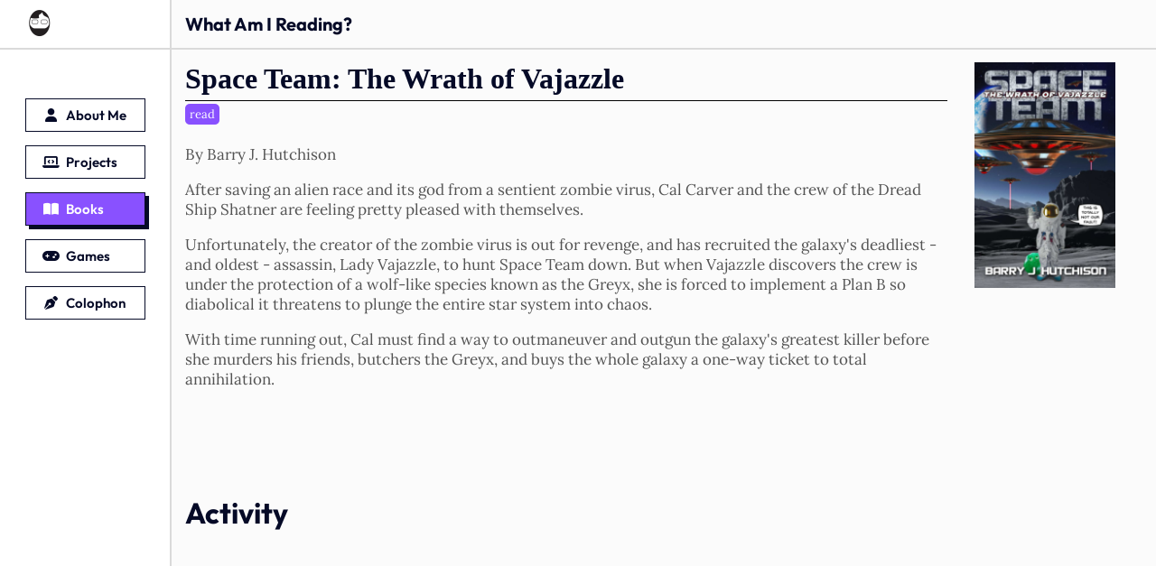

--- FILE ---
content_type: text/html; charset=utf-8
request_url: https://jameswilliams.me/books/space-team-2/
body_size: 7145
content:
<!DOCTYPE html>
<html><head><meta property="og:title" content="James Williams.me - Space Team: The Wrath of Vajazzle"><meta name="twitter:title" content="James Williams.me - Space Team: The Wrath of Vajazzle"><meta property="og:description" content="By Barry J. Hutchison After saving an alien race and its god from a sentient zombie virus, Cal Carver and the crew of the Dread Ship Shatner are feeling pre..."><meta name="twitter:description" content="By Barry J. Hutchison After saving an alien race and its god from a sentient zombie virus, Cal Carver and the crew of the Dread Ship Shatner are feeling pre..."><meta name="description" content="By Barry J. Hutchison After saving an alien race and its god from a sentient zombie virus, Cal Carver and the crew of the Dread Ship Shatner are feeling pre..."><meta property="og:image" content="https://jameswilliams.me/images/book/coverImage/14c987e5cc404629a907565125cf731a/size_256.jpg"><meta name="twitter:image" content="https://jameswilliams.me/images/book/coverImage/14c987e5cc404629a907565125cf731a/size_256.jpg"><meta http-equiv="Content-Type" content="text/html; charset=utf-8"><meta name="viewport" content="width=device-width, initial-scale=1"><link rel="shortcut icon" type="image/png" href="/img/head_logo_32.png"><link rel="icon" type="image/png" href="/img/head_logo_256.png"><link rel="me" href="https://social.lol/@willia4"><link rel="me" href="https://forlorn.computer/@willia4"><link rel="alternate" type="application/atom+xml" title="All Microblogs - Atom Feed" href="https://jameswilliams.me/feed/microblogs/"><link rel="alternate" type="application/atom+xml" title="Book Microblogs - Atom Feed" href="https://jameswilliams.me/feed/microblogs/books/"><link rel="alternate" type="application/atom+xml" title="Project Microblogs - Atom Feed" href="https://jameswilliams.me/feed/microblogs/projects/"><link rel="alternate" type="application/atom+xml" title="Game Microblogs - Atom Feed" href="https://jameswilliams.me/feed/microblogs/games/"><title>James Williams.me - What Am I Reading?</title><link rel="stylesheet" type="text/css" href="/css/remedy.css?v=YqJN8PPDeRTwr2UuFJd0s02urRQsYm41yeWgQG8JhHs"><link rel="stylesheet" type="text/css" href="/css/frontend.scss?v=VWHfkVcO_0l135gAhvphkqo_akX3xHbBGVvGRYUY4jg"><link rel="stylesheet" type="text/css" href="/css/print.scss?v=kbO_0LlcRr5hMqNQtZTeKXfXSuZtphbPGNo-yQoaM40"><script>window.pageData = {};</script><script src="https://kit.fontawesome.com/84935c491f.js" crossorigin="anonymous"></script><script src="/js/main.js?v=l0n6WrzrzD1M6rEBPc7tmfr9E6ac2ezdfA4XnGlhmWE"></script><link rel="stylesheet" type="text/css" href="/css/frontend/item_page.scss?v=I-1SFJlLOIDRdT1x1ehq0a1WukkiW5YHEhjMwt3Lz68"></head><body><div id="content-wrapper"><div id="main-logo"><a href="https://jameswilliams.me/"><img src="/img/head_logo_512.png" alt="Site logo"></a></div><header id="main-header"><a href="https://jameswilliams.me/" class="mini-logo"><img src="/img/head_logo_512.png" alt="Site Logo" class="mini-logo"></a>What Am I Reading?<button class="menu-button"><i class="fa-solid fa-bars"></i></button></header><div id="main-sidebar"><ul role="menu"><li role="presentation"><a class="sidebar-button large-button" href="/about/" role="menuitem"><i class="fa-solid fa-user"></i>About Me</a><a class="sidebar-button small-button" href="/about/" role="menuitem"><i class="fa-solid fa-user"></i>About Me</a></li><li role="presentation"><a class="sidebar-button large-button" href="/projects/" role="menuitem"><i class="fa-solid fa-laptop-code"></i>What Am I Working On?</a><a class="sidebar-button small-button" href="/projects/" role="menuitem"><i class="fa-solid fa-laptop-code"></i>Projects</a></li><li role="presentation"><a class="sidebar-button large-button active" href="/books/" role="menuitem"><i class="fa-solid fa-book-open"></i>What Am I Reading?</a><a class="sidebar-button small-button active" href="/books/" role="menuitem"><i class="fa-solid fa-book-open"></i>Books</a></li><li role="presentation"><a class="sidebar-button large-button" href="/games/" role="menuitem"><i class="fa-solid fa-gamepad"></i>What Am I Playing?</a><a class="sidebar-button small-button" href="/games/" role="menuitem"><i class="fa-solid fa-gamepad"></i>Games</a></li><li role="presentation"><a class="sidebar-button large-button" href="/colophon/" role="menuitem"><i class="fa-solid fa-pen-nib"></i>Colophon</a><a class="sidebar-button small-button" href="/colophon/" role="menuitem"><i class="fa-solid fa-pen-nib"></i>Colophon</a></li></ul></div><div id="main-content"><div class="page-content item" id="desktop-content"><div class="item-text-container"><h1 class="title"><a href="https://jameswilliams.me/books/space-team-2/">Space Team: The Wrath of Vajazzle</a></h1><div class="item-tags"><span class="item-tag">read</span></div><div class="item-description"><p>By Barry J. Hutchison</p>
<p>After saving an alien race and its god from a sentient zombie virus, Cal Carver and the crew of the Dread Ship Shatner are feeling pretty pleased with themselves.</p>
<p>Unfortunately, the creator of the zombie virus is out for revenge, and has recruited the galaxy's deadliest - and oldest - assassin, Lady Vajazzle, to hunt Space Team down. But when Vajazzle discovers the crew is under the protection of a wolf-like species known as the Greyx, she is forced to implement a Plan B so diabolical it threatens to plunge the entire star system into chaos.</p>
<p>With time running out, Cal must find a way to outmaneuver and outgun the galaxy's greatest killer before she murders his friends, butchers the Greyx, and buys the whole galaxy a one-way ticket to total annihilation.</p>
</div></div><div class="item-photo-container"><img src="https://jameswilliams.me/images/book/coverImage/14c987e5cc404629a907565125cf731a/size_1024.jpg"></div></div><div class="page-content item" id="phone-content"><div class="phone-header"><div class="phone-header-image"><img src="https://jameswilliams.me/images/book/coverImage/14c987e5cc404629a907565125cf731a/size_1024.jpg"></div><div class="item-text-container"><h1 class="title">Space Team: The Wrath of Vajazzle</h1><div class="item-tags"><span class="item-tag">read</span></div></div></div><div class="phone-description"><div class="item-description"><p>By Barry J. Hutchison</p>
<p>After saving an alien race and its god from a sentient zombie virus, Cal Carver and the crew of the Dread Ship Shatner are feeling pretty pleased with themselves.</p>
<p>Unfortunately, the creator of the zombie virus is out for revenge, and has recruited the galaxy's deadliest - and oldest - assassin, Lady Vajazzle, to hunt Space Team down. But when Vajazzle discovers the crew is under the protection of a wolf-like species known as the Greyx, she is forced to implement a Plan B so diabolical it threatens to plunge the entire star system into chaos.</p>
<p>With time running out, Cal must find a way to outmaneuver and outgun the galaxy's greatest killer before she murders his friends, butchers the Greyx, and buys the whole galaxy a one-way ticket to total annihilation.</p>
</div></div></div><div class="page-content activity"><h2 class="activity-title">Activity</h2><div class="microblogs-container"></div></div></div></div></body></html>

--- FILE ---
content_type: text/css; charset=UTF-8
request_url: https://jameswilliams.me/css/frontend.scss?v=VWHfkVcO_0l135gAhvphkqo_akX3xHbBGVvGRYUY4jg
body_size: 5288
content:
@font-face{font-family:"Lora Italic";src:url("/fonts/Lora-Italic.ttf?v=Aml0DLRu5vUHC2YHPU8nRdJE50g") format("truetype")}@font-face{font-family:"Lora Regular";src:url("/fonts/Lora-Regular.ttf?v=Aml0DLRu5vUHC2YHPU8nRdJE50g") format("truetype")}@font-face{font-family:"Lora Bold";src:url("/fonts/Lora-Bold.ttf?v=Aml0DLRu5vUHC2YHPU8nRdJE50g") format("truetype")}@font-face{font-family:"Lora Medium";src:url("/fonts/Lora-Medium.ttf?v=Aml0DLRu5vUHC2YHPU8nRdJE50g") format("truetype")}@font-face{font-family:"Lora SemiBold";src:url("/fonts/Lora-SemiBold.ttf?v=Aml0DLRu5vUHC2YHPU8nRdJE50g") format("truetype")}@font-face{font-family:"Assistant ExtraBold";src:url("/fonts/Assistant-ExtraBold.ttf?v=Aml0DLRu5vUHC2YHPU8nRdJE50g") format("truetype")}@font-face{font-family:"Outfit Regular";src:url("/fonts/Outfit-Regular.ttf?v=Aml0DLRu5vUHC2YHPU8nRdJE50g") format("truetype")}@font-face{font-family:"Outfit Bold";src:url("/fonts/Outfit-Bold.ttf?v=Aml0DLRu5vUHC2YHPU8nRdJE50g") format("truetype")}@font-face{font-family:"Outfit ExtraBold";src:url("/fonts/Outfit-ExtraBold.ttf?v=Aml0DLRu5vUHC2YHPU8nRdJE50g") format("truetype")}@font-face{font-family:"Outfit SemiBold";src:url("/fonts/Outfit-SemiBold.ttf?v=Aml0DLRu5vUHC2YHPU8nRdJE50g") format("truetype")}@font-face{font-family:"Fira Mono Regular";src:url("/fonts/FiraMono-Regular.ttf?v=Aml0DLRu5vUHC2YHPU8nRdJE50g") format("truetype")}@font-face{font-family:"Fira Mono Medium";src:url("/fonts/FiraMono-Medium.ttf?v=Aml0DLRu5vUHC2YHPU8nRdJE50g") format("truetype")}@font-face{font-family:"Fira Mono Bold";src:url("/fonts/FiraMono-Bold.ttf?v=Aml0DLRu5vUHC2YHPU8nRdJE50g") format("truetype")}html{width:100vw;height:100vh}body{overflow-x:clip;font-family:"Lora Regular";font-size:17px;color:#535353;width:100vw;height:100vh}code{font-family:"Fira Mono Regular"}header,h1{font-family:"Outfit ExtraBold"}h2{font-family:"Outfit Bold"}h3,h4,h5{font-family:"Outfit Regular"}#content-wrapper{margin:0;display:grid;grid-template-rows:min-content 1fr;grid-template-columns:auto 1fr;min-height:100vh;max-width:100vw}@media screen and (max-width:749px){#content-wrapper{display:flex;flex-direction:column}}#main-logo{grid-row:1;grid-column:1;background-color:#fff;display:flex;align-items:center}#main-logo img{max-width:40px;max-height:40px;margin-left:27.5px}@media screen and (min-width:750px) and (max-width:1366px){#main-logo img{max-width:32px;max-height:32px}}@media screen and (max-width:749px){#main-logo{display:none}}#main-header{display:flex;grid-row:1;grid-column:2;background-color:#fbfbfb;color:#050a27;font-family:"Outfit Bold";font-size:24px;display:flex;align-items:center;padding-top:13.75px;padding-bottom:13.75px;padding-left:55px;border-left:1.5px solid #dadada}#main-header img.mini-logo{display:none;max-width:40px;max-height:40px;margin-right:5px}@media screen and (max-width:749px){#main-header img.mini-logo{display:inline}}#main-header button.menu-button{display:none}@media screen and (max-width:749px){#main-header button.menu-button{display:inline-block;margin-left:auto;margin-right:15px;width:40px;height:40px;font-size:28px;padding:0;background-color:#fff;border:none;color:#535353}}@media screen and (min-width:750px) and (max-width:1366px){#main-header{font-size:20px;padding-left:15px}}@media screen and (max-width:749px){#main-header{font-size:18px;background-color:#fff;padding-left:5px;border-left:0;width:100vw}}#main-sidebar{grid-row:2;grid-column:1;background-color:#fff;border-top:1.5px solid #dadada}@media screen and (max-width:749px){#main-sidebar{height:0;opacity:0%;transition-property:height,opacity;transition-duration:1s;overflow:hidden;border:0}#main-sidebar.shown{transition-property:height,opacity;transition-duration:1s;height:275px;opacity:100%}}#main-sidebar ul{list-style-type:none;margin-left:27.5px;margin-right:27.5px;margin-top:55px;padding:0}@media screen and (max-width:749px){#main-sidebar ul{margin-top:15px}}#main-sidebar ul li{display:block;margin-bottom:15px}#main-sidebar ul li a{display:inline-block;width:100%;height:100%;padding-top:12px;padding-bottom:12px;padding-left:12px;padding-right:22px;text-decoration:none;color:#050a27;font-family:"Outfit SemiBold";font-size:20px;border:solid 1px #050a27}@media screen and (min-width:750px) and (max-width:1366px){#main-sidebar ul li a{font-size:15px;padding-top:8px;padding-bottom:8px;padding-left:12px;padding-right:20px}}@media screen and (max-width:749px){#main-sidebar ul li a{font-size:15px;padding-top:8px;padding-bottom:8px;padding-left:12px;padding-right:22px}}#main-sidebar ul li a.small-button{display:none}@media screen and (min-width:750px) and (max-width:1366px){#main-sidebar ul li a.small-button{display:inline-block}}@media screen and (min-width:750px) and (max-width:1366px){#main-sidebar ul li a.large-button{display:none}}#main-sidebar ul li a:hover{color:#8951ff}#main-sidebar ul li a.active{background-color:#8951ff;filter:drop-shadow(4px 4px 0 #050a27);color:#fff}#main-sidebar ul li i{margin-right:8px;margin-left:8px;display:inline-block !important;text-align:center !important;width:32px}@media screen and (min-width:750px) and (max-width:1366px){#main-sidebar ul li i{margin:0}}#main-content{grid-row:2;grid-column:2;background-color:#fbfbfb;border-top:1.5px solid #dadada;border-left:1.5px solid #dadada;padding:55px}@media screen and (min-width:750px) and (max-width:1366px){#main-content{padding:15px}}@media screen and (max-width:749px){#main-content{border-left:0;flex-grow:1;padding:15px}}

--- FILE ---
content_type: text/css; charset=UTF-8
request_url: https://jameswilliams.me/css/print.scss?v=kbO_0LlcRr5hMqNQtZTeKXfXSuZtphbPGNo-yQoaM40
body_size: 363
content:
.print-only{display:none}@media print{body{color:#000 !important;font-size:12pt}#main-sidebar{display:none}#main-logo{display:none}#main-header{border:none;background-color:#fff;padding-left:0}#main-header img.mini-logo{display:inline}a{text-decoration:none;color:#000}#main-content{border-left:0;padding:15px;width:100vw;height:100%;background-color:#fff}header{page-break-after:avoid}main{page-break-before:avoid;background-color:#fff}div.main-content{page-break-before:avoid}.page-break{page-break-after:always;height:0}.no-print{display:none !important}.print-only{display:block}}

--- FILE ---
content_type: text/css; charset=UTF-8
request_url: https://jameswilliams.me/css/frontend/item_page.scss?v=I-1SFJlLOIDRdT1x1ehq0a1WukkiW5YHEhjMwt3Lz68
body_size: 6456
content:
@font-face{font-family:"Lora Italic";src:url("/fonts/Lora-Italic.ttf?v=Aml0DLRu5vUHC2YHPU8nRdJE50g") format("truetype")}@font-face{font-family:"Lora Regular";src:url("/fonts/Lora-Regular.ttf?v=Aml0DLRu5vUHC2YHPU8nRdJE50g") format("truetype")}@font-face{font-family:"Lora Bold";src:url("/fonts/Lora-Bold.ttf?v=Aml0DLRu5vUHC2YHPU8nRdJE50g") format("truetype")}@font-face{font-family:"Lora Medium";src:url("/fonts/Lora-Medium.ttf?v=Aml0DLRu5vUHC2YHPU8nRdJE50g") format("truetype")}@font-face{font-family:"Lora SemiBold";src:url("/fonts/Lora-SemiBold.ttf?v=Aml0DLRu5vUHC2YHPU8nRdJE50g") format("truetype")}@font-face{font-family:"Assistant ExtraBold";src:url("/fonts/Assistant-ExtraBold.ttf?v=Aml0DLRu5vUHC2YHPU8nRdJE50g") format("truetype")}@font-face{font-family:"Outfit Regular";src:url("/fonts/Outfit-Regular.ttf?v=Aml0DLRu5vUHC2YHPU8nRdJE50g") format("truetype")}@font-face{font-family:"Outfit Bold";src:url("/fonts/Outfit-Bold.ttf?v=Aml0DLRu5vUHC2YHPU8nRdJE50g") format("truetype")}@font-face{font-family:"Outfit ExtraBold";src:url("/fonts/Outfit-ExtraBold.ttf?v=Aml0DLRu5vUHC2YHPU8nRdJE50g") format("truetype")}@font-face{font-family:"Outfit SemiBold";src:url("/fonts/Outfit-SemiBold.ttf?v=Aml0DLRu5vUHC2YHPU8nRdJE50g") format("truetype")}@font-face{font-family:"Fira Mono Regular";src:url("/fonts/FiraMono-Regular.ttf?v=Aml0DLRu5vUHC2YHPU8nRdJE50g") format("truetype")}@font-face{font-family:"Fira Mono Medium";src:url("/fonts/FiraMono-Medium.ttf?v=Aml0DLRu5vUHC2YHPU8nRdJE50g") format("truetype")}@font-face{font-family:"Fira Mono Bold";src:url("/fonts/FiraMono-Bold.ttf?v=Aml0DLRu5vUHC2YHPU8nRdJE50g") format("truetype")}@media screen and (max-width:749px){#desktop-content{display:none}}.page-content.item{display:flex;flex-direction:row;width:100%}.page-content.item .item-photo-container{margin-right:30px}.page-content.item .item-photo-container img{max-width:500px;max-height:500px}@media screen and (min-width:750px) and (max-width:1366px){.page-content.item .item-photo-container img{max-width:250px;max-height:250px}}.page-content.item .item-photo-container i{font-size:250px;color:#050a27}@media screen and (min-width:750px) and (max-width:1366px){.page-content.item .item-photo-container i{font-size:175px}}.page-content.item .item-text-container{display:flex;flex-direction:column;flex-grow:1;padding:0;margin-right:50px;min-width:50%}@media screen and (min-width:750px) and (max-width:1366px){.page-content.item .item-text-container{margin-right:30px}}.page-content.item .item-text-container h1.title{font-family:"Ubuntu Bold";font-size:32px;color:#050a27;margin-top:0;margin-bottom:5px}.page-content.item .item-text-container h1.title a{color:#050a27;text-decoration:none}.page-content.item .item-text-container h1.title a:visited{color:#050a27;text-decoration:none}.page-content.item .item-text-container .item-tags{display:flex;flex-wrap:wrap;margin-bottom:5px;border-top:1px solid #000}.page-content.item .item-text-container .item-tags .item-tag{display:flex;justify-content:center;flex-direction:column;font-size:13px;height:23px;background-color:#8951ff;color:#fff;padding-left:5px;padding-right:5px;margin-right:3px;margin-top:3px;border-radius:5px}.page-content.item .item-text-container .item-links-container{font-size:15px;font-family:"Lora";margin-bottom:5px}.page-content.item .item-text-container .item-links-container a{color:#050a27;text-decoration:none}.page-content.item .item-text-container .item-links-container a i{margin-right:5px;margin-left:3px}.page-content.item .item-text-container .item-links-container a:visited{color:#050a27}.page-content.item .item-text-container .item-description .item-subtitle{margin-top:5px;color:#050a27}.page-content.item .item-text-container .item-description .item-subtitle a{color:#050a27;text-decoration:none}.page-content.item .item-text-container .item-description .item-subtitle a:visited{color:#050a27}.page-content.item .item-text-container .item-description h1,.page-content.item .item-text-container .item-description h2,.page-content.item .item-text-container .item-description h3,.page-content.item .item-text-container .item-description h4,.page-content.item .item-text-container .item-description h5{color:#050a27}.page-content.item .item-text-container .item-description a{color:#535353;text-decoration:underline}.page-content.item .item-text-container .item-description a:visited{color:#535353}.page-content.activity{margin-top:100px;max-width:60%}@media screen and (max-width:749px){.page-content.activity{border-top:solid 1px #050a27;margin-top:30px;max-width:100%}}.page-content.activity h2.activity-title{font-size:32px;color:#050a27}@media screen and (max-width:749px){.page-content.activity h2.activity-title{font-size:23px}}.page-content.activity .microblogs-container .microblog{margin-bottom:35px}.page-content.activity .microblogs-container .microblog .header{color:#050a27}.page-content.activity .microblogs-container .microblog .header a{color:#050a27;text-decoration:none}.page-content.activity .microblogs-container .microblog .header a:visited{color:#050a27}.page-content.activity .microblogs-container .microblog .header i{margin-right:10px;font-size:16px}.page-content.activity .microblogs-container .microblog .header .timestamp{font-family:"Outfit Regular";font-size:18px}.page-content.activity .microblogs-container .microblog .text{margin-left:32px}.page-content.activity .microblogs-container .microblog .text a{color:#535353;text-decoration:underline}.page-content.activity .microblogs-container .microblog .text a:visited{color:#535353}#phone-content{display:none}@media screen and (max-width:749px){#phone-content{display:block}}#phone-content .phone-header{display:grid;grid-template-columns:auto 1fr}#phone-content .phone-header .phone-header-image{grid-column:1;margin:0}#phone-content .phone-header .phone-header-image img{margin:0;max-width:150px;max-height:150px}#phone-content .phone-header .phone-header-image i{color:#050a27;font-size:50px}#phone-content .phone-header .item-text-container{grid-column:2;padding-left:15px}#phone-content .phone-header .item-text-container h1{margin:0}#phone-content .phone-description .item-subtitle{margin-top:5px;color:#050a27}#phone-content .phone-description .item-subtitle a{color:#050a27;text-decoration:none}#phone-content .phone-description .item-subtitle a:visited{color:#050a27}#phone-content .phone-description h1,#phone-content .phone-description h2,#phone-content .phone-description h3,#phone-content .phone-description h4,#phone-content .phone-description h5{color:#050a27}#phone-content .phone-description a{color:#535353;text-decoration:underline}#phone-content .phone-description a:visited{color:#535353}

--- FILE ---
content_type: text/javascript; charset=UTF-8
request_url: https://jameswilliams.me/js/main.js?v=l0n6WrzrzD1M6rEBPc7tmfr9E6ac2ezdfA4XnGlhmWE
body_size: 480
content:
function formatUtcDate(n){const i=n=>n<10?"0"+n:""+n,t=new Date(n);if(t.toString()==="Invalid Date")return"??date";const r=t.getHours()>=12?"pm":"am",u=t.getFullYear(),f=i(t.getMonth()+1),e=i(t.getDate()),o=i(t.getHours()%12),s=i(t.getMinutes());return""+u+"-"+f+"-"+e+" @ "+o+":"+s+r}function toggleMenu(){const n=document.getElementById("main-sidebar");if(n){const t=Array.from(n.classList);t.indexOf("shown")>=0?n.classList.remove("shown"):n.classList.add("shown")}}(()=>{document.addEventListener&&document.addEventListener("DOMContentLoaded",()=>{const n=Array.from(document.getElementsByClassName("menu-button"));n.forEach(n=>n.addEventListener("click",()=>{toggleMenu()}))})})()